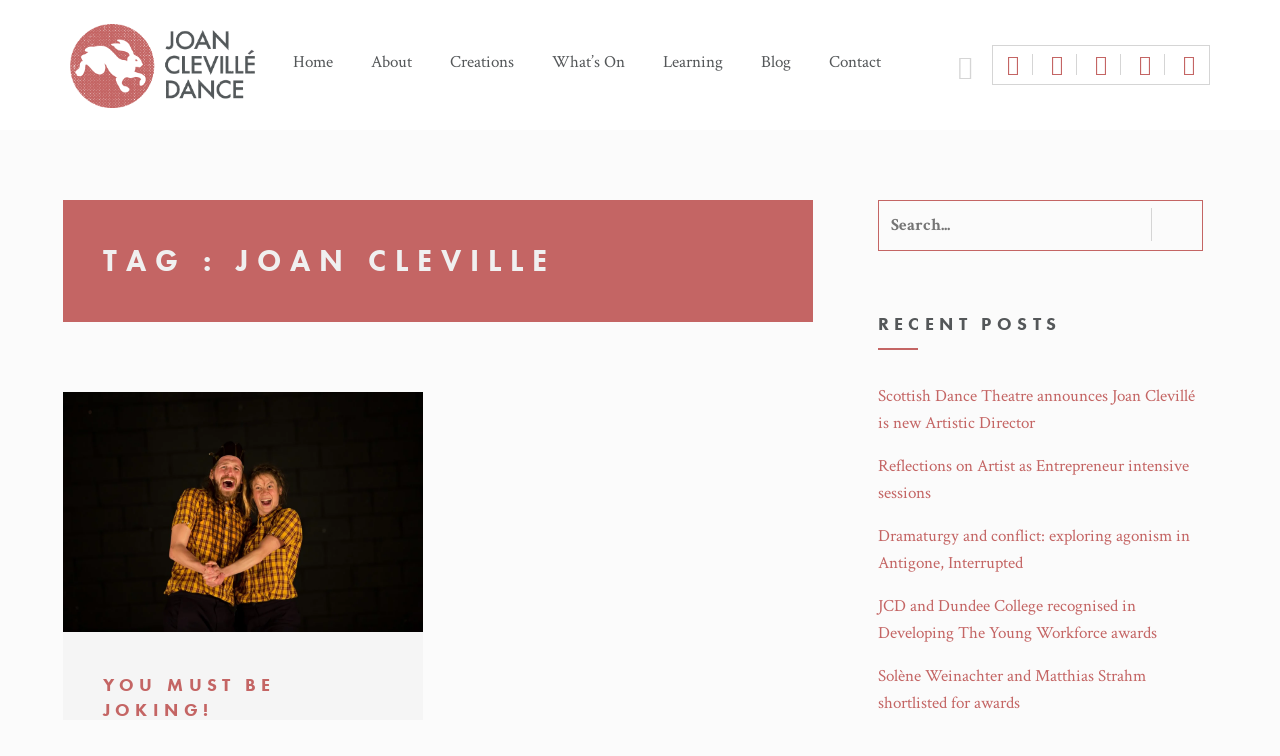

--- FILE ---
content_type: text/html; charset=UTF-8
request_url: https://joanclevilledance.com/tag/joan-cleville/
body_size: 23467
content:
<!DOCTYPE html>
<html lang="en-GB">
<head>
<meta charset="UTF-8">
<meta name="viewport" content="width=device-width, initial-scale=1">
    <link rel="shortcut icon" href="" >
<title>Joan Cleville Archives - Joan Clevillé Dance</title>
<link rel="profile" href="http://gmpg.org/xfn/11">
<link rel="pingback" href="https://joanclevilledance.com/xmlrpc.php">

<script src="//use.typekit.net/moe6him.js"></script>
<script>try{Typekit.load();}catch(e){}</script>

<meta name='robots' content='index, follow, max-image-preview:large, max-snippet:-1, max-video-preview:-1' />

	<!-- This site is optimized with the Yoast SEO plugin v21.3 - https://yoast.com/wordpress/plugins/seo/ -->
	<title>Joan Cleville Archives - Joan Clevillé Dance</title>
	<link rel="canonical" href="https://joanclevilledance.com/tag/joan-cleville/" />
	<meta property="og:locale" content="en_GB" />
	<meta property="og:type" content="article" />
	<meta property="og:title" content="Joan Cleville Archives - Joan Clevillé Dance" />
	<meta property="og:url" content="https://joanclevilledance.com/tag/joan-cleville/" />
	<meta property="og:site_name" content="Joan Clevillé Dance" />
	<meta name="twitter:card" content="summary_large_image" />
	<meta name="twitter:site" content="@jclevilledance" />
	<script type="application/ld+json" class="yoast-schema-graph">{"@context":"https://schema.org","@graph":[{"@type":"CollectionPage","@id":"https://joanclevilledance.com/tag/joan-cleville/","url":"https://joanclevilledance.com/tag/joan-cleville/","name":"Joan Cleville Archives - Joan Clevillé Dance","isPartOf":{"@id":"https://joanclevilledance.com/#website"},"primaryImageOfPage":{"@id":"https://joanclevilledance.com/tag/joan-cleville/#primaryimage"},"image":{"@id":"https://joanclevilledance.com/tag/joan-cleville/#primaryimage"},"thumbnailUrl":"https://joanclevilledance.com/wp-content/uploads/2015/07/gallery_planb-for-utopia_26.jpg","breadcrumb":{"@id":"https://joanclevilledance.com/tag/joan-cleville/#breadcrumb"},"inLanguage":"en-GB"},{"@type":"ImageObject","inLanguage":"en-GB","@id":"https://joanclevilledance.com/tag/joan-cleville/#primaryimage","url":"https://joanclevilledance.com/wp-content/uploads/2015/07/gallery_planb-for-utopia_26.jpg","contentUrl":"https://joanclevilledance.com/wp-content/uploads/2015/07/gallery_planb-for-utopia_26.jpg","width":1152,"height":768},{"@type":"BreadcrumbList","@id":"https://joanclevilledance.com/tag/joan-cleville/#breadcrumb","itemListElement":[{"@type":"ListItem","position":1,"name":"Home","item":"https://joanclevilledance.com/"},{"@type":"ListItem","position":2,"name":"Joan Cleville"}]},{"@type":"WebSite","@id":"https://joanclevilledance.com/#website","url":"https://joanclevilledance.com/","name":"Joan Clevillé Dance","description":"An independent dance company based in Dundee, Scotland","publisher":{"@id":"https://joanclevilledance.com/#organization"},"potentialAction":[{"@type":"SearchAction","target":{"@type":"EntryPoint","urlTemplate":"https://joanclevilledance.com/?s={search_term_string}"},"query-input":"required name=search_term_string"}],"inLanguage":"en-GB"},{"@type":"Organization","@id":"https://joanclevilledance.com/#organization","name":"Joan Clevillé Dance","url":"https://joanclevilledance.com/","logo":{"@type":"ImageObject","inLanguage":"en-GB","@id":"https://joanclevilledance.com/#/schema/logo/image/","url":"http://joanclevilledance.com/wp-content/uploads/2016/04/Joan-Cleville-Dance-Logo_FINAL-RGB_Red.png","contentUrl":"http://joanclevilledance.com/wp-content/uploads/2016/04/Joan-Cleville-Dance-Logo_FINAL-RGB_Red.png","width":547,"height":248,"caption":"Joan Clevillé Dance"},"image":{"@id":"https://joanclevilledance.com/#/schema/logo/image/"},"sameAs":["http://www.facebook.com/JoanClevilleDance","https://twitter.com/jclevilledance","http://www.instagram.com/joanclevilledance","http://www.youtube.com/joancleville"]}]}</script>
	<!-- / Yoast SEO plugin. -->


<link rel='dns-prefetch' href='//fonts.googleapis.com' />
<link rel="alternate" type="application/rss+xml" title="Joan Clevillé Dance &raquo; Feed" href="https://joanclevilledance.com/feed/" />
<link rel="alternate" type="application/rss+xml" title="Joan Clevillé Dance &raquo; Comments Feed" href="https://joanclevilledance.com/comments/feed/" />
<link rel="alternate" type="application/rss+xml" title="Joan Clevillé Dance &raquo; Joan Cleville Tag Feed" href="https://joanclevilledance.com/tag/joan-cleville/feed/" />
<script type="text/javascript">
window._wpemojiSettings = {"baseUrl":"https:\/\/s.w.org\/images\/core\/emoji\/14.0.0\/72x72\/","ext":".png","svgUrl":"https:\/\/s.w.org\/images\/core\/emoji\/14.0.0\/svg\/","svgExt":".svg","source":{"concatemoji":"https:\/\/joanclevilledance.com\/wp-includes\/js\/wp-emoji-release.min.js?ver=6996e4d0589a533450a7b1145a1b8ee3"}};
/*! This file is auto-generated */
!function(i,n){var o,s,e;function c(e){try{var t={supportTests:e,timestamp:(new Date).valueOf()};sessionStorage.setItem(o,JSON.stringify(t))}catch(e){}}function p(e,t,n){e.clearRect(0,0,e.canvas.width,e.canvas.height),e.fillText(t,0,0);var t=new Uint32Array(e.getImageData(0,0,e.canvas.width,e.canvas.height).data),r=(e.clearRect(0,0,e.canvas.width,e.canvas.height),e.fillText(n,0,0),new Uint32Array(e.getImageData(0,0,e.canvas.width,e.canvas.height).data));return t.every(function(e,t){return e===r[t]})}function u(e,t,n){switch(t){case"flag":return n(e,"\ud83c\udff3\ufe0f\u200d\u26a7\ufe0f","\ud83c\udff3\ufe0f\u200b\u26a7\ufe0f")?!1:!n(e,"\ud83c\uddfa\ud83c\uddf3","\ud83c\uddfa\u200b\ud83c\uddf3")&&!n(e,"\ud83c\udff4\udb40\udc67\udb40\udc62\udb40\udc65\udb40\udc6e\udb40\udc67\udb40\udc7f","\ud83c\udff4\u200b\udb40\udc67\u200b\udb40\udc62\u200b\udb40\udc65\u200b\udb40\udc6e\u200b\udb40\udc67\u200b\udb40\udc7f");case"emoji":return!n(e,"\ud83e\udef1\ud83c\udffb\u200d\ud83e\udef2\ud83c\udfff","\ud83e\udef1\ud83c\udffb\u200b\ud83e\udef2\ud83c\udfff")}return!1}function f(e,t,n){var r="undefined"!=typeof WorkerGlobalScope&&self instanceof WorkerGlobalScope?new OffscreenCanvas(300,150):i.createElement("canvas"),a=r.getContext("2d",{willReadFrequently:!0}),o=(a.textBaseline="top",a.font="600 32px Arial",{});return e.forEach(function(e){o[e]=t(a,e,n)}),o}function t(e){var t=i.createElement("script");t.src=e,t.defer=!0,i.head.appendChild(t)}"undefined"!=typeof Promise&&(o="wpEmojiSettingsSupports",s=["flag","emoji"],n.supports={everything:!0,everythingExceptFlag:!0},e=new Promise(function(e){i.addEventListener("DOMContentLoaded",e,{once:!0})}),new Promise(function(t){var n=function(){try{var e=JSON.parse(sessionStorage.getItem(o));if("object"==typeof e&&"number"==typeof e.timestamp&&(new Date).valueOf()<e.timestamp+604800&&"object"==typeof e.supportTests)return e.supportTests}catch(e){}return null}();if(!n){if("undefined"!=typeof Worker&&"undefined"!=typeof OffscreenCanvas&&"undefined"!=typeof URL&&URL.createObjectURL&&"undefined"!=typeof Blob)try{var e="postMessage("+f.toString()+"("+[JSON.stringify(s),u.toString(),p.toString()].join(",")+"));",r=new Blob([e],{type:"text/javascript"}),a=new Worker(URL.createObjectURL(r),{name:"wpTestEmojiSupports"});return void(a.onmessage=function(e){c(n=e.data),a.terminate(),t(n)})}catch(e){}c(n=f(s,u,p))}t(n)}).then(function(e){for(var t in e)n.supports[t]=e[t],n.supports.everything=n.supports.everything&&n.supports[t],"flag"!==t&&(n.supports.everythingExceptFlag=n.supports.everythingExceptFlag&&n.supports[t]);n.supports.everythingExceptFlag=n.supports.everythingExceptFlag&&!n.supports.flag,n.DOMReady=!1,n.readyCallback=function(){n.DOMReady=!0}}).then(function(){return e}).then(function(){var e;n.supports.everything||(n.readyCallback(),(e=n.source||{}).concatemoji?t(e.concatemoji):e.wpemoji&&e.twemoji&&(t(e.twemoji),t(e.wpemoji)))}))}((window,document),window._wpemojiSettings);
</script>
<style type="text/css">
img.wp-smiley,
img.emoji {
	display: inline !important;
	border: none !important;
	box-shadow: none !important;
	height: 1em !important;
	width: 1em !important;
	margin: 0 0.07em !important;
	vertical-align: -0.1em !important;
	background: none !important;
	padding: 0 !important;
}
</style>
	
<link rel='stylesheet' id='wp-block-library-css' href='https://joanclevilledance.com/wp-includes/css/dist/block-library/style.min.css?ver=6996e4d0589a533450a7b1145a1b8ee3' type='text/css' media='all' />
<style id='classic-theme-styles-inline-css' type='text/css'>
/*! This file is auto-generated */
.wp-block-button__link{color:#fff;background-color:#32373c;border-radius:9999px;box-shadow:none;text-decoration:none;padding:calc(.667em + 2px) calc(1.333em + 2px);font-size:1.125em}.wp-block-file__button{background:#32373c;color:#fff;text-decoration:none}
</style>
<style id='global-styles-inline-css' type='text/css'>
body{--wp--preset--color--black: #000000;--wp--preset--color--cyan-bluish-gray: #abb8c3;--wp--preset--color--white: #ffffff;--wp--preset--color--pale-pink: #f78da7;--wp--preset--color--vivid-red: #cf2e2e;--wp--preset--color--luminous-vivid-orange: #ff6900;--wp--preset--color--luminous-vivid-amber: #fcb900;--wp--preset--color--light-green-cyan: #7bdcb5;--wp--preset--color--vivid-green-cyan: #00d084;--wp--preset--color--pale-cyan-blue: #8ed1fc;--wp--preset--color--vivid-cyan-blue: #0693e3;--wp--preset--color--vivid-purple: #9b51e0;--wp--preset--gradient--vivid-cyan-blue-to-vivid-purple: linear-gradient(135deg,rgba(6,147,227,1) 0%,rgb(155,81,224) 100%);--wp--preset--gradient--light-green-cyan-to-vivid-green-cyan: linear-gradient(135deg,rgb(122,220,180) 0%,rgb(0,208,130) 100%);--wp--preset--gradient--luminous-vivid-amber-to-luminous-vivid-orange: linear-gradient(135deg,rgba(252,185,0,1) 0%,rgba(255,105,0,1) 100%);--wp--preset--gradient--luminous-vivid-orange-to-vivid-red: linear-gradient(135deg,rgba(255,105,0,1) 0%,rgb(207,46,46) 100%);--wp--preset--gradient--very-light-gray-to-cyan-bluish-gray: linear-gradient(135deg,rgb(238,238,238) 0%,rgb(169,184,195) 100%);--wp--preset--gradient--cool-to-warm-spectrum: linear-gradient(135deg,rgb(74,234,220) 0%,rgb(151,120,209) 20%,rgb(207,42,186) 40%,rgb(238,44,130) 60%,rgb(251,105,98) 80%,rgb(254,248,76) 100%);--wp--preset--gradient--blush-light-purple: linear-gradient(135deg,rgb(255,206,236) 0%,rgb(152,150,240) 100%);--wp--preset--gradient--blush-bordeaux: linear-gradient(135deg,rgb(254,205,165) 0%,rgb(254,45,45) 50%,rgb(107,0,62) 100%);--wp--preset--gradient--luminous-dusk: linear-gradient(135deg,rgb(255,203,112) 0%,rgb(199,81,192) 50%,rgb(65,88,208) 100%);--wp--preset--gradient--pale-ocean: linear-gradient(135deg,rgb(255,245,203) 0%,rgb(182,227,212) 50%,rgb(51,167,181) 100%);--wp--preset--gradient--electric-grass: linear-gradient(135deg,rgb(202,248,128) 0%,rgb(113,206,126) 100%);--wp--preset--gradient--midnight: linear-gradient(135deg,rgb(2,3,129) 0%,rgb(40,116,252) 100%);--wp--preset--font-size--small: 13px;--wp--preset--font-size--medium: 20px;--wp--preset--font-size--large: 36px;--wp--preset--font-size--x-large: 42px;--wp--preset--spacing--20: 0.44rem;--wp--preset--spacing--30: 0.67rem;--wp--preset--spacing--40: 1rem;--wp--preset--spacing--50: 1.5rem;--wp--preset--spacing--60: 2.25rem;--wp--preset--spacing--70: 3.38rem;--wp--preset--spacing--80: 5.06rem;--wp--preset--shadow--natural: 6px 6px 9px rgba(0, 0, 0, 0.2);--wp--preset--shadow--deep: 12px 12px 50px rgba(0, 0, 0, 0.4);--wp--preset--shadow--sharp: 6px 6px 0px rgba(0, 0, 0, 0.2);--wp--preset--shadow--outlined: 6px 6px 0px -3px rgba(255, 255, 255, 1), 6px 6px rgba(0, 0, 0, 1);--wp--preset--shadow--crisp: 6px 6px 0px rgba(0, 0, 0, 1);}:where(.is-layout-flex){gap: 0.5em;}:where(.is-layout-grid){gap: 0.5em;}body .is-layout-flow > .alignleft{float: left;margin-inline-start: 0;margin-inline-end: 2em;}body .is-layout-flow > .alignright{float: right;margin-inline-start: 2em;margin-inline-end: 0;}body .is-layout-flow > .aligncenter{margin-left: auto !important;margin-right: auto !important;}body .is-layout-constrained > .alignleft{float: left;margin-inline-start: 0;margin-inline-end: 2em;}body .is-layout-constrained > .alignright{float: right;margin-inline-start: 2em;margin-inline-end: 0;}body .is-layout-constrained > .aligncenter{margin-left: auto !important;margin-right: auto !important;}body .is-layout-constrained > :where(:not(.alignleft):not(.alignright):not(.alignfull)){max-width: var(--wp--style--global--content-size);margin-left: auto !important;margin-right: auto !important;}body .is-layout-constrained > .alignwide{max-width: var(--wp--style--global--wide-size);}body .is-layout-flex{display: flex;}body .is-layout-flex{flex-wrap: wrap;align-items: center;}body .is-layout-flex > *{margin: 0;}body .is-layout-grid{display: grid;}body .is-layout-grid > *{margin: 0;}:where(.wp-block-columns.is-layout-flex){gap: 2em;}:where(.wp-block-columns.is-layout-grid){gap: 2em;}:where(.wp-block-post-template.is-layout-flex){gap: 1.25em;}:where(.wp-block-post-template.is-layout-grid){gap: 1.25em;}.has-black-color{color: var(--wp--preset--color--black) !important;}.has-cyan-bluish-gray-color{color: var(--wp--preset--color--cyan-bluish-gray) !important;}.has-white-color{color: var(--wp--preset--color--white) !important;}.has-pale-pink-color{color: var(--wp--preset--color--pale-pink) !important;}.has-vivid-red-color{color: var(--wp--preset--color--vivid-red) !important;}.has-luminous-vivid-orange-color{color: var(--wp--preset--color--luminous-vivid-orange) !important;}.has-luminous-vivid-amber-color{color: var(--wp--preset--color--luminous-vivid-amber) !important;}.has-light-green-cyan-color{color: var(--wp--preset--color--light-green-cyan) !important;}.has-vivid-green-cyan-color{color: var(--wp--preset--color--vivid-green-cyan) !important;}.has-pale-cyan-blue-color{color: var(--wp--preset--color--pale-cyan-blue) !important;}.has-vivid-cyan-blue-color{color: var(--wp--preset--color--vivid-cyan-blue) !important;}.has-vivid-purple-color{color: var(--wp--preset--color--vivid-purple) !important;}.has-black-background-color{background-color: var(--wp--preset--color--black) !important;}.has-cyan-bluish-gray-background-color{background-color: var(--wp--preset--color--cyan-bluish-gray) !important;}.has-white-background-color{background-color: var(--wp--preset--color--white) !important;}.has-pale-pink-background-color{background-color: var(--wp--preset--color--pale-pink) !important;}.has-vivid-red-background-color{background-color: var(--wp--preset--color--vivid-red) !important;}.has-luminous-vivid-orange-background-color{background-color: var(--wp--preset--color--luminous-vivid-orange) !important;}.has-luminous-vivid-amber-background-color{background-color: var(--wp--preset--color--luminous-vivid-amber) !important;}.has-light-green-cyan-background-color{background-color: var(--wp--preset--color--light-green-cyan) !important;}.has-vivid-green-cyan-background-color{background-color: var(--wp--preset--color--vivid-green-cyan) !important;}.has-pale-cyan-blue-background-color{background-color: var(--wp--preset--color--pale-cyan-blue) !important;}.has-vivid-cyan-blue-background-color{background-color: var(--wp--preset--color--vivid-cyan-blue) !important;}.has-vivid-purple-background-color{background-color: var(--wp--preset--color--vivid-purple) !important;}.has-black-border-color{border-color: var(--wp--preset--color--black) !important;}.has-cyan-bluish-gray-border-color{border-color: var(--wp--preset--color--cyan-bluish-gray) !important;}.has-white-border-color{border-color: var(--wp--preset--color--white) !important;}.has-pale-pink-border-color{border-color: var(--wp--preset--color--pale-pink) !important;}.has-vivid-red-border-color{border-color: var(--wp--preset--color--vivid-red) !important;}.has-luminous-vivid-orange-border-color{border-color: var(--wp--preset--color--luminous-vivid-orange) !important;}.has-luminous-vivid-amber-border-color{border-color: var(--wp--preset--color--luminous-vivid-amber) !important;}.has-light-green-cyan-border-color{border-color: var(--wp--preset--color--light-green-cyan) !important;}.has-vivid-green-cyan-border-color{border-color: var(--wp--preset--color--vivid-green-cyan) !important;}.has-pale-cyan-blue-border-color{border-color: var(--wp--preset--color--pale-cyan-blue) !important;}.has-vivid-cyan-blue-border-color{border-color: var(--wp--preset--color--vivid-cyan-blue) !important;}.has-vivid-purple-border-color{border-color: var(--wp--preset--color--vivid-purple) !important;}.has-vivid-cyan-blue-to-vivid-purple-gradient-background{background: var(--wp--preset--gradient--vivid-cyan-blue-to-vivid-purple) !important;}.has-light-green-cyan-to-vivid-green-cyan-gradient-background{background: var(--wp--preset--gradient--light-green-cyan-to-vivid-green-cyan) !important;}.has-luminous-vivid-amber-to-luminous-vivid-orange-gradient-background{background: var(--wp--preset--gradient--luminous-vivid-amber-to-luminous-vivid-orange) !important;}.has-luminous-vivid-orange-to-vivid-red-gradient-background{background: var(--wp--preset--gradient--luminous-vivid-orange-to-vivid-red) !important;}.has-very-light-gray-to-cyan-bluish-gray-gradient-background{background: var(--wp--preset--gradient--very-light-gray-to-cyan-bluish-gray) !important;}.has-cool-to-warm-spectrum-gradient-background{background: var(--wp--preset--gradient--cool-to-warm-spectrum) !important;}.has-blush-light-purple-gradient-background{background: var(--wp--preset--gradient--blush-light-purple) !important;}.has-blush-bordeaux-gradient-background{background: var(--wp--preset--gradient--blush-bordeaux) !important;}.has-luminous-dusk-gradient-background{background: var(--wp--preset--gradient--luminous-dusk) !important;}.has-pale-ocean-gradient-background{background: var(--wp--preset--gradient--pale-ocean) !important;}.has-electric-grass-gradient-background{background: var(--wp--preset--gradient--electric-grass) !important;}.has-midnight-gradient-background{background: var(--wp--preset--gradient--midnight) !important;}.has-small-font-size{font-size: var(--wp--preset--font-size--small) !important;}.has-medium-font-size{font-size: var(--wp--preset--font-size--medium) !important;}.has-large-font-size{font-size: var(--wp--preset--font-size--large) !important;}.has-x-large-font-size{font-size: var(--wp--preset--font-size--x-large) !important;}
.wp-block-navigation a:where(:not(.wp-element-button)){color: inherit;}
:where(.wp-block-post-template.is-layout-flex){gap: 1.25em;}:where(.wp-block-post-template.is-layout-grid){gap: 1.25em;}
:where(.wp-block-columns.is-layout-flex){gap: 2em;}:where(.wp-block-columns.is-layout-grid){gap: 2em;}
.wp-block-pullquote{font-size: 1.5em;line-height: 1.6;}
</style>
<link rel='stylesheet' id='contact-form-7-css' href='https://joanclevilledance.com/wp-content/plugins/contact-form-7/includes/css/styles.css?ver=5.8.1' type='text/css' media='all' />
<link rel='stylesheet' id='wpdm-font-awesome-css' href='https://joanclevilledance.com/wp-content/plugins/download-manager/assets/fontawesome/css/all.min.css?ver=6996e4d0589a533450a7b1145a1b8ee3' type='text/css' media='all' />
<link rel='stylesheet' id='wpdm-frontend-css-css' href='https://joanclevilledance.com/wp-content/plugins/download-manager/assets/bootstrap/css/bootstrap.min.css?ver=6996e4d0589a533450a7b1145a1b8ee3' type='text/css' media='all' />
<link rel='stylesheet' id='wpdm-front-css' href='https://joanclevilledance.com/wp-content/plugins/download-manager/assets/css/front.css?ver=6996e4d0589a533450a7b1145a1b8ee3' type='text/css' media='all' />
<link rel='stylesheet' id='rotatingtweets-css' href='https://joanclevilledance.com/wp-content/plugins/rotatingtweets/css/style.css?ver=6996e4d0589a533450a7b1145a1b8ee3' type='text/css' media='all' />
<link rel='stylesheet' id='wc-gallery-style-css' href='https://joanclevilledance.com/wp-content/plugins/wc-gallery/includes/css/style.css?ver=1.67' type='text/css' media='all' />
<link rel='stylesheet' id='wc-gallery-popup-style-css' href='https://joanclevilledance.com/wp-content/plugins/wc-gallery/includes/css/magnific-popup.css?ver=1.1.0' type='text/css' media='all' />
<link rel='stylesheet' id='wc-gallery-flexslider-style-css' href='https://joanclevilledance.com/wp-content/plugins/wc-gallery/includes/vendors/flexslider/flexslider.css?ver=2.6.1' type='text/css' media='all' />
<link rel='stylesheet' id='wc-gallery-owlcarousel-style-css' href='https://joanclevilledance.com/wp-content/plugins/wc-gallery/includes/vendors/owlcarousel/assets/owl.carousel.css?ver=2.1.4' type='text/css' media='all' />
<link rel='stylesheet' id='wc-gallery-owlcarousel-theme-style-css' href='https://joanclevilledance.com/wp-content/plugins/wc-gallery/includes/vendors/owlcarousel/assets/owl.theme.default.css?ver=2.1.4' type='text/css' media='all' />
<link rel='stylesheet' id='childstyle-css' href='https://joanclevilledance.com/wp-content/themes/choco-Child/style.css?ver=6996e4d0589a533450a7b1145a1b8ee3' type='text/css' media='all' />
<link rel='stylesheet' id='choco-bootstrap-css' href='https://joanclevilledance.com/wp-content/themes/choco/css/choco.css?ver=6996e4d0589a533450a7b1145a1b8ee3' type='text/css' media='all' />
<link rel='stylesheet' id='choco-ionicons-css' href='https://joanclevilledance.com/wp-content/themes/choco/css/ionicons.min.css?ver=6996e4d0589a533450a7b1145a1b8ee3' type='text/css' media='all' />
<link rel='stylesheet' id='choco-font-awesome-css' href='https://joanclevilledance.com/wp-content/themes/choco/css/font-awesome.min.css?ver=6996e4d0589a533450a7b1145a1b8ee3' type='text/css' media='all' />
<link rel='stylesheet' id='choco-animate-css' href='https://joanclevilledance.com/wp-content/themes/choco/css/animate.css?ver=6996e4d0589a533450a7b1145a1b8ee3' type='text/css' media='all' />
<link rel='stylesheet' id='choco-bxslider-css' href='https://joanclevilledance.com/wp-content/themes/choco/css/bxslider.css?ver=6996e4d0589a533450a7b1145a1b8ee3' type='text/css' media='all' />
<link rel='stylesheet' id='choco-owl-carousel-css' href='https://joanclevilledance.com/wp-content/themes/choco/css/owl.carousel.css?ver=6996e4d0589a533450a7b1145a1b8ee3' type='text/css' media='all' />
<link rel='stylesheet' id='choco-rotator-css' href='https://joanclevilledance.com/wp-content/themes/choco/css/simpletextrotator.css?ver=6996e4d0589a533450a7b1145a1b8ee3' type='text/css' media='all' />
<link rel='stylesheet' id='choco-lightbox-css' href='https://joanclevilledance.com/wp-content/themes/choco/css/lightbox.css?ver=6996e4d0589a533450a7b1145a1b8ee3' type='text/css' media='all' />
<link rel='stylesheet' id='choco-preloader-css' href='https://joanclevilledance.com/wp-content/themes/choco/css/preloader.css?ver=6996e4d0589a533450a7b1145a1b8ee3' type='text/css' media='all' />
<link rel='stylesheet' id='choco-style-css' href='https://joanclevilledance.com/wp-content/themes/choco-Child/style.css?ver=6996e4d0589a533450a7b1145a1b8ee3' type='text/css' media='all' />
<link rel='stylesheet' id='choco-responsive-css' href='https://joanclevilledance.com/wp-content/themes/choco/css/responsive.css?ver=6996e4d0589a533450a7b1145a1b8ee3' type='text/css' media='all' />
<link rel='stylesheet' id='choco-fonts-css' href='https://joanclevilledance.comfonts.googleapis.com/css?family=Lato%3A400%2C700%7CCrimson+Text%3A400%2C600%2C400italic&#038;ver=6996e4d0589a533450a7b1145a1b8ee3' type='text/css' media='all' />
<link rel='stylesheet' id='popup-maker-site-css' href='//joanclevilledance.com/wp-content/uploads/pum/pum-site-styles.css?generated=1696929544&#038;ver=1.18.2' type='text/css' media='all' />
<link rel='stylesheet' id='redux-google-fonts-choco_options-css' href='https://fonts.googleapis.com/css?family=Lato%3A100%2C300%2C400%2C700%2C900%2C100italic%2C300italic%2C400italic%2C700italic%2C900italic%7CCrimson+Text%3A400%2C600%2C700%2C400italic%2C600italic%2C700italic%7CLobster%3A400&#038;subset=latin&#038;ver=1537796439' type='text/css' media='all' />
<script type='text/javascript' src='https://joanclevilledance.com/wp-includes/js/jquery/jquery.min.js?ver=3.7.0' id='jquery-core-js'></script>
<script type='text/javascript' src='https://joanclevilledance.com/wp-includes/js/jquery/jquery-migrate.min.js?ver=3.4.1' id='jquery-migrate-js'></script>
<script type='text/javascript' src='https://joanclevilledance.com/wp-content/plugins/rotatingtweets/js/jquery.cycle.all.min.js?ver=6996e4d0589a533450a7b1145a1b8ee3' id='jquery-cycle-js'></script>
<script type='text/javascript' src='https://joanclevilledance.com/wp-content/plugins/rotatingtweets/js/rotating_tweet.js?ver=1.9.10' id='rotating_tweet-js'></script>
<script type='text/javascript' src='https://joanclevilledance.com/wp-content/plugins/download-manager/assets/bootstrap/js/popper.min.js?ver=6996e4d0589a533450a7b1145a1b8ee3' id='wpdm-poper-js'></script>
<script type='text/javascript' src='https://joanclevilledance.com/wp-content/plugins/download-manager/assets/bootstrap/js/bootstrap.min.js?ver=6996e4d0589a533450a7b1145a1b8ee3' id='wpdm-frontend-js-js'></script>
<script type='text/javascript' id='wpdm-frontjs-js-extra'>
/* <![CDATA[ */
var wpdm_url = {"home":"https:\/\/joanclevilledance.com\/","site":"https:\/\/joanclevilledance.com\/","ajax":"https:\/\/joanclevilledance.com\/wp-admin\/admin-ajax.php"};
var wpdm_js = {"spinner":"<i class=\"fas fa-sun fa-spin\"><\/i>","client_id":"1e1697780775dd288c15f18e56db4844"};
/* ]]> */
</script>
<script type='text/javascript' src='https://joanclevilledance.com/wp-content/plugins/download-manager/assets/js/front.js?ver=3.2.80' id='wpdm-frontjs-js'></script>
<script type='text/javascript' src='https://joanclevilledance.com/wp-content/plugins/revslider/public/assets/js/rbtools.min.js?ver=6.6.10' async id='tp-tools-js'></script>
<script type='text/javascript' src='https://joanclevilledance.com/wp-content/plugins/revslider/public/assets/js/rs6.min.js?ver=6.6.10' async id='revmin-js'></script>
<link rel="https://api.w.org/" href="https://joanclevilledance.com/wp-json/" /><link rel="alternate" type="application/json" href="https://joanclevilledance.com/wp-json/wp/v2/tags/87" /><link rel="EditURI" type="application/rsd+xml" title="RSD" href="https://joanclevilledance.com/xmlrpc.php?rsd" />

<style type="text/css"> 
			body{
				visibility: hidden;
			}
			.admin-bar .header-sticky{
				top:32px;	
			}
			
			@media (max-width: 782px) {
				.admin-bar .header-sticky {
					top: 46px;
				}
			}
					
			.header-sticky.bottom-header-auto{
				top:0;
			}
			.header-sticky.bottom-header{
				position:absolute;
				top:auto;
			}
			
			
			.safari .parallax{
				background-size:auto !important;	
			}
			
		</style><style type="text/css">
	
		/* Default color */

		body, .sl-slide-text p, #comments .floating-label-form-group input, #comments .floating-label-form-group textarea {
			color:#707070; 
		}
		
		
		/* heading color */
		
		h1, h2,h3,h4,h5,h6,.h1,.h2,.h3,.h4,.h5,.h6, .primary-typo, .btn-default, .btn-default:hover, .btn-default:focus, .btn-default:active, .btn-default.active, .open .dropdown-toggle.btn-default, .dropdown-menu > li > a, .nav-tabs > li > a, .nav-tabs > li.active > a, .nav-tabs > li.active > a:hover, .nav-tabs > li.active > a:focus, a.list-group-item .list-group-item-heading, .panel-default > .panel-heading, section i, .portfolio-filter a, .post-date-classic a, .post-date-classic a:hover, .progress-heading, #wp-calendar > thead > tr > th, #wp-calendar caption {
			color:#545759;
		}
		
		.btn-default, .btn-default:hover, .btn-default:focus, .btn-default:active, .btn-default.active, .open .dropdown-toggle.btn-default, .image-bordered {
			border-color:#545759;
		}
		
		.btn-default .badge, .fancy-line-inverse {
			background-color:#545759;
		}
		
		/* seperator & borders*/
		
		
		.img-thumbnail, .table > tbody > tr > td, .table > tbody + tbody, .table-bordered, .table-bordered > thead > tr > th, .table-bordered > tbody > tr > th, .table-bordered > tfoot > tr > th, .table-bordered > thead > tr > td, .table-bordered > tbody > tr > td, .nav-tabs > li > a:hover, .nav-tabs > li.active > a, .nav-tabs > li.active > a:hover, .nav-tabs > li.active > a:focus, .nav-tabs.nav-justified > .active > a, .nav-tabs.nav-justified > .active > a:hover, .nav-tabs.nav-justified > .active > a:focus, .nav-tabs-2 > li > a, .nav-tabs-justified > .active > a, .nav-tabs-justified > .active > a:hover, .nav-tabs-justified > .active > a:focus, .pagination > li > a, .pagination > li > span.pagination > li > a, .pagination > li > span, .table-bordered > tfoot > tr > td, .panel-footer, .panel > .panel-body + .table, .panel > .panel-body + .table-responsive, .panel-group .panel-heading + .panel-collapse .panel-body, .panel-group .panel-footer + .panel-collapse .panel-body, .panel-default, .panel-default > .panel-heading + .panel-collapse .panel-body, .panel-default > .panel-heading, .tab-content > .tab-pane, .mile-bordered, .subscribe-form .subscribe-submit, .clients-2 .client-logo, .service, .service-2, .member-link, .member-link li, .entry-description, .search-form .search-submit, .pricing-table, .contact-place-bordered, .panel .panel-icon, .separator .sep_holder .sep_line, .widget_wysija_cont input.wysija-submit{
			border-color:#d5d5d5;
		}
		
		/* Accent 1 */
		
		a, a:hover, a:focus, .text-primary, .btn-primary, .btn-primary:hover, .btn-primary:focus, .btn-primary:active, .btn-primary.active, .open .dropdown-toggle.btn-primary, .btn-primary .badge, .btn-link:hover, .btn-link:focus, .pagination > li > a, .pagination > li > span, .pagination > li > a:hover, .pagination > li > span:hover, .pagination > li > a:focus, .pagination > li > span:focus, .label-primary, a.list-group-item.active > .badge, .nav-pills > .active > a > .badge, .panel-primary > .panel-heading, .back-to-top a, .text_slide h1, .section-video-controls button, .video-background-controls button, .sl-slide-text h1, .owl-theme .owl-controls .owl-buttons div, .owl-theme .owl-controls .owl-page span.owl-numbers, .logo-text, .nav-menu-content li >a:hover, .nav-menu-content li >a.active, .nav-menu-content li.current-menu-item > a, .nav-menu-content li ul li.current-menu-item > a, ul.nav-menu-content ul a:hover, .nav-menu-content ul ul a:hover, .tab-nav-menu a:hover, .tab-nav-menu a:active, .tab-nav-menu a:focus, .toggle-nav-menu, .toggle-nav-menu:hover, .toggle-nav-menu:active, .toggle-nav-menu:focus, .white .nav-menu-content li >a:hover, .white .nav-menu-content li >a.active, .menu-slide .toggle-menu, section i:hover, .count, .big-number, .portfolio-filter a:hover, .portfolio-filter .active, .service-2 .service-type i, .member-link  i, .blog-modern-lite .post-date, .blog-modern-lite .post-date a, .page-numbers .active a, .page-navigation span.page-numbers, .post-date a.modern-link-hover, .post-more i, .pricing-recommanded .pricing-number, .pricing-recommanded  h5, .quote-symbol i, .required-alert li, .comingsoon span, #countdown h1, .error-404 h1, .panel-primary .panel-icon, .dropcap-letter, span.dropcap-bordered, .list-icon i, .owl-theme .owl-controls .owl-page span.owl-numbers, .modern-link-hover {
			color:#c46564;
		
		}
		
		 blockquote, .blockquote-reverse, blockquote.pull-right, .btn-primary, .btn-primary:hover, .btn-primary:focus, .btn-primary:active, .btn-primary.active, .open .dropdown-toggle.btn-primary, .btn-primary .badge, .nav .open > a, .nav .open > a:hover, .nav .open > a:focus, .pagination > .active > a, .pagination > .active > span, .pagination > .active > a:hover, .pagination > .active > span:hover, .pagination > .active > a:focus, .pagination > .active > span:focus, a.thumbnail:hover, a.thumbnail:focus, a.thumbnail.active, .progress, a.list-group-item.active, a.list-group-item.active:hover, a.list-group-item.active:focus, .panel-primary, .panel-primary > .panel-heading, .back-to-top a, .nav-menu-content li >a.active, .white .nav-menu-content li >a.active, .portfolio-filter .active, .subscribe-form, .post-share a, .post-navigation a, .comment-author-vcard, .page-numbers .active a, .page-navigation a,.page-navigation span.page-numbers, p.modern-date-hover, .blog-modern-lite .post-date, .post-format-indent, .search-form, .tagcloud a, .pricing-recommanded, .comingsoon .subscribe-form, .comingsoon .subscribe-form .subscribe-submit, span.dropcap-bordered, .onepage-pagination li a.active:before, .modern-date-hover  {
		
			border-color:#c46564;
		}
		
		.bg-primary, .dropdown-menu > li > a:hover, .dropdown-menu > li > a:focus, .dropdown-menu > .active > a, .dropdown-menu > .active > a:hover, .dropdown-menu > .active > a:focus, .nav-pills > li.active > a, .nav-pills > li.active > a:hover, .nav-pills > li.active > a:focus, .pagination > .active > a, .pagination > .active > span, .pagination > .active > a:hover, .pagination > .active > span:hover, .pagination > .active > a:focus, .pagination > .active > span:focus, .progress-bar, a.list-group-item.active, a.list-group-item.active:hover, a.list-group-item.active:focus, .owl-theme .owl-controls .owl-buttons div, .owl-theme .owl-controls .owl-page span, .bx-wrapper .bx-pager.bx-default-pager a, .column-bg-color, .seperator-2 span, .fancy-line, .seperator-2 span, .blog-content-container, .author-bio, .blog-modern .blog-content-container, .post-thumbnail-overlay, .archive-page-header, .search-page-header, .fancy-line-small, .testimonials-bg-color, .footer-bar .fancy-line-small, .dropcap-box, .dropcap-circle , .bx-wrapper .bx-pager.bx-default-pager a, .owl-theme .owl-controls .owl-buttons div, .owl-theme .owl-controls .owl-page span, .white .owl-theme .owl-controls .owl-page span, .owl-theme .owl-dots .owl-dot span  {
		
			background-color:#c46564;
		}
		
		
		.panel-primary > .panel-heading + .panel-collapse .panel-body {
		  border-top-color:#c46564;
		}
		.panel-primary > .panel-footer + .panel-collapse .panel-body {
		  border-bottom-color:#c46564;
		}
		
		/* white */
		
		.agni_slide-text h1, .agni_slide-text p, .image_slide-text h1, .image_slide-text p, .section-video-controls button, .section-video-controls button i, .video-background-controls button, .video-background-controls button i, .video_slide h2, .video_slide p, .corporate-slide-text h1, .white .nav-menu-content li >a, .white, .white h1, .white h2, .white h3, .white h4, .white h5, .white h6, .white p, .white li, .white .count, .portfolio-thumbnail-content i, .portfolio-thumbnail-content i:hover, .portfolio-thumbnail-content-2 .thumbnail-caption-2-content, .portfolio-thumbnail-content-2 .thumbnail-caption-2-content a, .member-link-white i, .member-link-white i:hover, .post-date, .post-date a, .white .entry-title a, .contact-places .white i, .floating-label-form-group input, .floating-label-form-group textarea, .white.comingsoon .subscribe-form input[type="email"], .dropcap-box, .dropcap-circle ,.modern-lite-link-hover {
			color:#f0f0f0;
		}
		
		.section-video-controls button, .video-background-controls button, .nav-menu-content .sub-menu li,
		.nav-menu-content .children li, .megamenu .sub-menu li a, .tab-nav-menu-content li, .header-search, .post-date,  .modern-lite-date-hover{
			border-color:#f0f0f0;
		}
		
		.white .owl-theme .owl-controls .owl-page span, .menu-slide .menu-slide-header-icon, .white .fancy-line, .progress-bg   {
			background-color:#f0f0f0;
		}
		
		/* Background color */
		
		.section-bg-color{
			background-color:#f3f3f3;
		}
		.footer-bg{
			background-color:#222222;
		}
		
		.thumbnail-caption{
			background-color: #ffffff;
		}
		
		.progress-bg, .image-boxed{
			background-color:#ffffff;
		}
		
		/* Footer bar */
		
		.footer-bar h1, .footer-bar h2, .footer-bar h3, .footer-bar h4, .footer-bar h5, .footer-bar h6{
			color:#d5d5d5;
		}
		
		.footer-bar li{
			border-color: #444444;
		}
		
		.footer-bar .search-form{
			border-color:#444444;
		}
		
		.footer-bar .search-form input{
			border-color: #444444;
		}
		
		.footer-bar .tagcloud a{
			border-color:#c46564;
		}
		
		.footer-bar #wp-calendar > thead > tr > th, .footer-bar #wp-calendar caption {
			color:#d5d5d5;
		}
		
		.footer-bar .table > tbody > tr > td {
			border: 1px solid #444444;
		}
		
		
		
		/* Navigation menu*/
		
		/* lite version */
		
		.nav-menu-content .sub-menu li, .nav-menu-content .children li, .megamenu .sub-menu li a, .tab-nav-menu-content li, .header-search, .toggle-nav-menu, .menu-border, .menu-slide  .menu-border{
			border-color:#f0f0f0;
		}
		
		.logo-text, .toggle-nav-menu, .toggle-nav-menu:hover, .toggle-nav-menu:active, .toggle-nav-menu:focus, .menu-slide .toggle-menu {
			color:#c46564;
		}
		
		
		.nav-menu-content ul a, .nav-menu-content ul ul a, .nav-menu >a, .nav-menu-content li >a, .tab-nav-menu a {
			color:#545759;
		}
		
		.nav-menu-content li >a:hover, .nav-menu-content li.current-menu-item > a, .nav-menu-content li ul li.current-menu-item > a, ul.nav-menu-content ul a:hover, .nav-menu-content ul ul a:hover, .tab-nav-menu a:hover, .white .nav-menu-content li >a.active, .white .nav-menu-content li >a:hover {
			color:#c46564;
		}
				
		.nav-menu-content li >a.active, .white .nav-menu-content li >a.active {
			color:#c46564;
			border-color:#c46564;
		}
		
		/* Dark version */
		
		.white.header-menu-bg, .white .nav-menu-content .sub-menu, .white .nav-menu-content .children, .white .header-search, .white .header-search input[type="text"] {
			background-color: #333333;
		}
		
		.white .nav-menu-content .sub-menu li, .white .nav-menu-content .children li, .white .megamenu .sub-menu li a,.white .header-social .social-icons, .white .header-social .social-icons li, .white .menu-border {
			border-color:#444444;
		}
		
		.header-social .social-icons,  .social-icons li{
			border-color:#d5d5d5;
		}
		
		
		.white .nav-menu-content li >a {
			color: #f0f0f0;
		}
		
		
		div.transparent.header-menu-bg{
			background-color:transparent;
		}
		
		/* Accent color 1 */

		.post-thumbnail-overlay.modern-overlay-hover{
			background-color:rgba(143, 128, 114,0);
		}
		
		.portfolio-single-bg, .blog-content .entry-content, .entry-footer, .archives-content{
			background-color:rgba(213,213,213,0.17);
			
		}
		
		</style><style type="text/css">                    #header{
margin: 0 auto;
}
@media (max-width: 1199px) {

}
@media (max-width: 991px) {

}
@media (max-width: 767px) {

}
@media (max-width: 320px) {

}
@media (max-width: 240px) {

}

.signal {
    border: 3px solid #c46564;
    border-radius: 100px;
}                </style><script>(function($) {                    jQuery(document).ready(function(){
    $('.carousel-testimonials').each(function() {
			$(this).owlCarousel({
				autoPlay : 10000,
				slideSpeed : 1000,
				paginationSpeed : 800, // for ex. paginationSpeed : 400
				singleItem:true,
			});
		});

});                 })(jQuery);</script><style type="text/css">.recentcomments a{display:inline !important;padding:0 !important;margin:0 !important;}</style><meta name="generator" content="Powered by WPBakery Page Builder - drag and drop page builder for WordPress."/>
<meta name="generator" content="Powered by Slider Revolution 6.6.10 - responsive, Mobile-Friendly Slider Plugin for WordPress with comfortable drag and drop interface." />
<script>function setREVStartSize(e){
			//window.requestAnimationFrame(function() {
				window.RSIW = window.RSIW===undefined ? window.innerWidth : window.RSIW;
				window.RSIH = window.RSIH===undefined ? window.innerHeight : window.RSIH;
				try {
					var pw = document.getElementById(e.c).parentNode.offsetWidth,
						newh;
					pw = pw===0 || isNaN(pw) || (e.l=="fullwidth" || e.layout=="fullwidth") ? window.RSIW : pw;
					e.tabw = e.tabw===undefined ? 0 : parseInt(e.tabw);
					e.thumbw = e.thumbw===undefined ? 0 : parseInt(e.thumbw);
					e.tabh = e.tabh===undefined ? 0 : parseInt(e.tabh);
					e.thumbh = e.thumbh===undefined ? 0 : parseInt(e.thumbh);
					e.tabhide = e.tabhide===undefined ? 0 : parseInt(e.tabhide);
					e.thumbhide = e.thumbhide===undefined ? 0 : parseInt(e.thumbhide);
					e.mh = e.mh===undefined || e.mh=="" || e.mh==="auto" ? 0 : parseInt(e.mh,0);
					if(e.layout==="fullscreen" || e.l==="fullscreen")
						newh = Math.max(e.mh,window.RSIH);
					else{
						e.gw = Array.isArray(e.gw) ? e.gw : [e.gw];
						for (var i in e.rl) if (e.gw[i]===undefined || e.gw[i]===0) e.gw[i] = e.gw[i-1];
						e.gh = e.el===undefined || e.el==="" || (Array.isArray(e.el) && e.el.length==0)? e.gh : e.el;
						e.gh = Array.isArray(e.gh) ? e.gh : [e.gh];
						for (var i in e.rl) if (e.gh[i]===undefined || e.gh[i]===0) e.gh[i] = e.gh[i-1];
											
						var nl = new Array(e.rl.length),
							ix = 0,
							sl;
						e.tabw = e.tabhide>=pw ? 0 : e.tabw;
						e.thumbw = e.thumbhide>=pw ? 0 : e.thumbw;
						e.tabh = e.tabhide>=pw ? 0 : e.tabh;
						e.thumbh = e.thumbhide>=pw ? 0 : e.thumbh;
						for (var i in e.rl) nl[i] = e.rl[i]<window.RSIW ? 0 : e.rl[i];
						sl = nl[0];
						for (var i in nl) if (sl>nl[i] && nl[i]>0) { sl = nl[i]; ix=i;}
						var m = pw>(e.gw[ix]+e.tabw+e.thumbw) ? 1 : (pw-(e.tabw+e.thumbw)) / (e.gw[ix]);
						newh =  (e.gh[ix] * m) + (e.tabh + e.thumbh);
					}
					var el = document.getElementById(e.c);
					if (el!==null && el) el.style.height = newh+"px";
					el = document.getElementById(e.c+"_wrapper");
					if (el!==null && el) {
						el.style.height = newh+"px";
						el.style.display = "block";
					}
				} catch(e){
					console.log("Failure at Presize of Slider:" + e)
				}
			//});
		  };</script>
		<style type="text/css" id="wp-custom-css">
			.nav-menu-content {
	font-size: 17px;
}		</style>
		<style type="text/css" title="dynamic-css" class="options-output">body{font-size:17px;}h1, h2, h3, h4, h5, h6,.h1,.h2,.h3,.h4,.h5,.h6, .primary-typo  {font-family:Lato;letter-spacing:0.3em;font-weight:700;font-style:normal;}body, .default-typo{font-family:"Crimson Text";font-weight:400;font-style:normal;}.portfolio-thumbnail-content:hover, .member-text-content:hover, .slit-slider .nav-dots span.nav-dot-current,
.slit-slider .nav-dots span:hover, .nav-dots span.nav-dot-current:after{background:rgba(196,101,100,0.9);}.logo-text{font-family:Lobster;font-weight:400;font-style:normal;}.header-menu-bg, .nav-menu-content .sub-menu, .nav-menu-content .children, .header-search, .header-search input[type="text"],  .tab-nav-menu-content, .white.header-menu-bg, .white .nav-menu-content .sub-menu, .white .nav-menu-content .children, .white.header-menu-bg, .white .nav-menu-content .sub-menu, .white .nav-menu-content .children, .white .header-search, .white .header-search input[type="text"], .white .tab-nav-menu-content {background-color:#ffffff;}.nav-menu, .tab-nav-menu{font-family:"Crimson Text";font-weight:400;font-style:normal;font-size:17px;}.sub-menu li a{font-size:16px;}</style><noscript><style> .wpb_animate_when_almost_visible { opacity: 1; }</style></noscript><meta name="generator" content="WordPress Download Manager 3.2.80" />
                <style>
        /* WPDM Link Template Styles */        </style>
                <style>

            :root {
                --color-primary: #4a8eff;
                --color-primary-rgb: 74, 142, 255;
                --color-primary-hover: #4a8eff;
                --color-primary-active: #4a8eff;
                --color-secondary: #4a8eff;
                --color-secondary-rgb: 74, 142, 255;
                --color-secondary-hover: #4a8eff;
                --color-secondary-active: #4a8eff;
                --color-success: #18ce0f;
                --color-success-rgb: 24, 206, 15;
                --color-success-hover: #4a8eff;
                --color-success-active: #4a8eff;
                --color-info: #2CA8FF;
                --color-info-rgb: 44, 168, 255;
                --color-info-hover: #2CA8FF;
                --color-info-active: #2CA8FF;
                --color-warning: #f29e0f;
                --color-warning-rgb: 242, 158, 15;
                --color-warning-hover: orange;
                --color-warning-active: orange;
                --color-danger: #ff5062;
                --color-danger-rgb: 255, 80, 98;
                --color-danger-hover: #ff5062;
                --color-danger-active: #ff5062;
                --color-green: #30b570;
                --color-blue: #0073ff;
                --color-purple: #8557D3;
                --color-red: #ff5062;
                --color-muted: rgba(69, 89, 122, 0.6);
                --wpdm-font: "Rubik", -apple-system, BlinkMacSystemFont, "Segoe UI", Roboto, Helvetica, Arial, sans-serif, "Apple Color Emoji", "Segoe UI Emoji", "Segoe UI Symbol";
            }

            .wpdm-download-link.btn.btn-primary {
                border-radius: 4px;
            }


        </style>
        </head>

<body class="archive tag tag-joan-cleville tag-87 group-blog wpb-js-composer js-comp-ver-6.10.0 vc_responsive">
<div id="page" class="hfeed site">
		<div class="back-to-top"><a href="#back-to-top"><i class="icon ion-ios-arrow-thin-up"></i></a></div> 
	
	<header id="masthead" class="site-header" role="banner">
		
                <!-- Header -->
        <div class="header-menu-bg header-sticky  ">
            <div id="header-menu" class="container">
                <div class="header-icon">
				                		<a href="https://joanclevilledance.com" class="logo-icon logo-text"><img src="http://joanclevilledance.com/wp-content/uploads/2015/05/Joan-Cleville-Dance-Logo_FINAL-RGB_Red.png" alt="Joan Clevillé Dance"></a>                </div>
                                                      
                <a href="#" class="toggle-nav-menu toggle-menu"><i class="icon ion-navicon"></i></a> 			 
                
                                <div class="header-social">
                    <ul class="social-icons list-inline">
                    
                        <li><a target="_blank" href="https://www.facebook.com/JoanClevilleDance"> <i class="fa fa-facebook"></i></a></li>                        <li><a target="_blank" href="https://twitter.com/jclevilledance"> <i class="fa fa-twitter"></i></a></li>                                                                                                                                                                        <li><a target="_blank" href="https://www.instagram.com/joanclevilledance/"> <i class="fa fa-instagram"></i></a></li>                                                                                                                        <li><a target="_blank" href="https://www.youtube.com/channel/UCx8WahxaMLiYVlll1w1mhbQ"> <i class="fa fa-youtube"></i></a></li>                        <li><a target="_blank" href="https://vimeo.com/cleville"> <i class="fa fa-vimeo-square"></i></a></li>                        
                    </ul>
                </div>	
                                
                                	<a href="#" class="header-search-toggle toggle-menu"><i class="icon ion-ios-search-strong"></i></a>
                                
                <nav class="nav-menu page-scroll">                
					<ul id="navigation" class="nav-menu-content"><li id="menu-item-18" class="menu-item menu-item-type-post_type menu-item-object-page menu-item-home menu-item-18"><a href="https://joanclevilledance.com/">Home</a></li>
<li id="menu-item-162" class="menu-item menu-item-type-post_type menu-item-object-page menu-item-has-children menu-item-162"><a href="https://joanclevilledance.com/about/">About</a>
<ul class="sub-menu">
	<li id="menu-item-209" class="menu-item menu-item-type-custom menu-item-object-custom menu-item-209"><a href="https://joanclevilledance.com/?p=26#mission">Our Mission</a></li>
	<li id="menu-item-210" class="menu-item menu-item-type-custom menu-item-object-custom menu-item-210"><a href="https://joanclevilledance.com/?p=26#bio">Biography</a></li>
	<li id="menu-item-1726" class="menu-item menu-item-type-post_type menu-item-object-page menu-item-1726"><a href="https://joanclevilledance.com/about/access/">Access</a></li>
	<li id="menu-item-2173" class="menu-item menu-item-type-post_type menu-item-object-page menu-item-2173"><a href="https://joanclevilledance.com/green-policy/">Sustainability</a></li>
	<li id="menu-item-206" class="menu-item menu-item-type-custom menu-item-object-custom menu-item-has-children menu-item-206"><a href="https://joanclevilledance.com/?p=26#collaborators">Collaborators</a>
	<ul class="sub-menu">
		<li id="menu-item-1411" class="menu-item menu-item-type-post_type menu-item-object-page menu-item-1411"><a href="https://joanclevilledance.com/eve-ganneau-dancer/">Eve Ganneau</a></li>
		<li id="menu-item-236" class="menu-item menu-item-type-post_type menu-item-object-page menu-item-236"><a href="https://joanclevilledance.com/nicole-guarino/">Nicole Guarino</a></li>
		<li id="menu-item-189" class="menu-item menu-item-type-post_type menu-item-object-page menu-item-189"><a href="https://joanclevilledance.com/ella-hickson-dramaturgy-advisor/">Ella Hickson</a></li>
		<li id="menu-item-252" class="menu-item menu-item-type-post_type menu-item-object-page menu-item-252"><a href="https://joanclevilledance.com/emma-jones-lighting-design-production-manager/">Emma Jones</a></li>
		<li id="menu-item-195" class="menu-item menu-item-type-post_type menu-item-object-page menu-item-195"><a href="https://joanclevilledance.com/john-kendall-dancer/">John Kendall</a></li>
		<li id="menu-item-199" class="menu-item menu-item-type-post_type menu-item-object-page menu-item-199"><a href="https://joanclevilledance.com/matthias-strahm-costume-set-designer/">Matthias Strahm</a></li>
		<li id="menu-item-2095" class="menu-item menu-item-type-post_type menu-item-object-page menu-item-2095"><a href="https://joanclevilledance.com/emma-jane-mchenry-audio-describer/">Emma-Jane McHenry</a></li>
		<li id="menu-item-1759" class="menu-item menu-item-type-post_type menu-item-object-page menu-item-1759"><a href="https://joanclevilledance.com/luke-sutherland-composer/">Luke Sutherland</a></li>
		<li id="menu-item-2094" class="menu-item menu-item-type-post_type menu-item-object-page menu-item-2094"><a href="https://joanclevilledance.com/yvonne-strain-bsl-translator/">Yvonne Strain</a></li>
		<li id="menu-item-192" class="menu-item menu-item-type-post_type menu-item-object-page menu-item-192"><a href="https://joanclevilledance.com/solene-weinachter-dancer/">Solène Weinachter</a></li>
	</ul>
</li>
	<li id="menu-item-2022" class="menu-item menu-item-type-post_type menu-item-object-page menu-item-privacy-policy menu-item-2022"><a rel="privacy-policy" href="https://joanclevilledance.com/about/data-protection-policy/">Data Protection Policy</a></li>
</ul>
</li>
<li id="menu-item-34" class="menu-item menu-item-type-post_type menu-item-object-page menu-item-has-children menu-item-34"><a href="https://joanclevilledance.com/creations/">Creations</a>
<ul class="sub-menu">
	<li id="menu-item-2154" class="menu-item menu-item-type-custom menu-item-object-custom menu-item-2154"><a href="https://joanclevilledance.com/portfolio/antigone-interruped-2020/">Antigone, Interrupted</a></li>
	<li id="menu-item-1323" class="menu-item menu-item-type-custom menu-item-object-custom menu-item-1323"><a href="https://joanclevilledance.com/portfolio/the-north-2016/">The North</a></li>
	<li id="menu-item-1324" class="menu-item menu-item-type-custom menu-item-object-custom menu-item-1324"><a href="https://joanclevilledance.com/portfolio/kaltes-land/">Kaltes Land</a></li>
	<li id="menu-item-137" class="menu-item menu-item-type-custom menu-item-object-custom menu-item-137"><a href="https://joanclevilledance.com/portfolio/plan-b-for-utopia">Plan B for Utopia</a></li>
	<li id="menu-item-135" class="menu-item menu-item-type-custom menu-item-object-custom menu-item-135"><a href="https://joanclevilledance.com/portfolio/achilles-i-ii">Achilles I/II</a></li>
	<li id="menu-item-564" class="menu-item menu-item-type-custom menu-item-object-custom menu-item-564"><a href="https://joanclevilledance.com/portfolio/footsteps-marking-time">Footsteps Marking Time</a></li>
	<li id="menu-item-563" class="menu-item menu-item-type-custom menu-item-object-custom menu-item-563"><a href="https://joanclevilledance.com/portfolio/sin">SIN</a></li>
	<li id="menu-item-134" class="menu-item menu-item-type-custom menu-item-object-custom menu-item-134"><a href="https://joanclevilledance.com/portfolio/love-games">Love Games</a></li>
	<li id="menu-item-133" class="menu-item menu-item-type-custom menu-item-object-custom menu-item-133"><a href="https://joanclevilledance.com/portfolio/dreamt-for-light-years">Dreamt for Light Years</a></li>
</ul>
</li>
<li id="menu-item-30" class="menu-item menu-item-type-post_type menu-item-object-page menu-item-30"><a href="https://joanclevilledance.com/whats-on/">What&#8217;s On</a></li>
<li id="menu-item-37" class="menu-item menu-item-type-post_type menu-item-object-page menu-item-37"><a href="https://joanclevilledance.com/learning/">Learning</a></li>
<li id="menu-item-19" class="menu-item menu-item-type-post_type menu-item-object-page current_page_parent menu-item-19"><a href="https://joanclevilledance.com/blog/">Blog</a></li>
<li id="menu-item-40" class="menu-item menu-item-type-post_type menu-item-object-page menu-item-40"><a href="https://joanclevilledance.com/contact/">Contact</a></li>
</ul> 
                </nav>                        
            </div>   
            
                        <div class="header-search">
				<div class="container">
					<form method="get" action="#" id="search"><input name="s" type="text" size="40" placeholder="Type & Hit Enter" /></form>
				</div>
			</div>
                        
            <nav class="tab-nav-menu page-scroll">             
            	<ul id="tab-navigation" class="tab-nav-menu-content container"><li class="menu-item menu-item-type-post_type menu-item-object-page menu-item-home menu-item-18"><a href="https://joanclevilledance.com/">Home</a></li>
<li class="menu-item menu-item-type-post_type menu-item-object-page menu-item-has-children menu-item-162"><a href="https://joanclevilledance.com/about/">About</a>
<ul class="sub-menu">
	<li class="menu-item menu-item-type-custom menu-item-object-custom menu-item-209"><a href="https://joanclevilledance.com/?p=26#mission">Our Mission</a></li>
	<li class="menu-item menu-item-type-custom menu-item-object-custom menu-item-210"><a href="https://joanclevilledance.com/?p=26#bio">Biography</a></li>
	<li class="menu-item menu-item-type-post_type menu-item-object-page menu-item-1726"><a href="https://joanclevilledance.com/about/access/">Access</a></li>
	<li class="menu-item menu-item-type-post_type menu-item-object-page menu-item-2173"><a href="https://joanclevilledance.com/green-policy/">Sustainability</a></li>
	<li class="menu-item menu-item-type-custom menu-item-object-custom menu-item-has-children menu-item-206"><a href="https://joanclevilledance.com/?p=26#collaborators">Collaborators</a>
	<ul class="sub-menu">
		<li class="menu-item menu-item-type-post_type menu-item-object-page menu-item-1411"><a href="https://joanclevilledance.com/eve-ganneau-dancer/">Eve Ganneau</a></li>
		<li class="menu-item menu-item-type-post_type menu-item-object-page menu-item-236"><a href="https://joanclevilledance.com/nicole-guarino/">Nicole Guarino</a></li>
		<li class="menu-item menu-item-type-post_type menu-item-object-page menu-item-189"><a href="https://joanclevilledance.com/ella-hickson-dramaturgy-advisor/">Ella Hickson</a></li>
		<li class="menu-item menu-item-type-post_type menu-item-object-page menu-item-252"><a href="https://joanclevilledance.com/emma-jones-lighting-design-production-manager/">Emma Jones</a></li>
		<li class="menu-item menu-item-type-post_type menu-item-object-page menu-item-195"><a href="https://joanclevilledance.com/john-kendall-dancer/">John Kendall</a></li>
		<li class="menu-item menu-item-type-post_type menu-item-object-page menu-item-199"><a href="https://joanclevilledance.com/matthias-strahm-costume-set-designer/">Matthias Strahm</a></li>
		<li class="menu-item menu-item-type-post_type menu-item-object-page menu-item-2095"><a href="https://joanclevilledance.com/emma-jane-mchenry-audio-describer/">Emma-Jane McHenry</a></li>
		<li class="menu-item menu-item-type-post_type menu-item-object-page menu-item-1759"><a href="https://joanclevilledance.com/luke-sutherland-composer/">Luke Sutherland</a></li>
		<li class="menu-item menu-item-type-post_type menu-item-object-page menu-item-2094"><a href="https://joanclevilledance.com/yvonne-strain-bsl-translator/">Yvonne Strain</a></li>
		<li class="menu-item menu-item-type-post_type menu-item-object-page menu-item-192"><a href="https://joanclevilledance.com/solene-weinachter-dancer/">Solène Weinachter</a></li>
	</ul>
</li>
	<li class="menu-item menu-item-type-post_type menu-item-object-page menu-item-privacy-policy menu-item-2022"><a rel="privacy-policy" href="https://joanclevilledance.com/about/data-protection-policy/">Data Protection Policy</a></li>
</ul>
</li>
<li class="menu-item menu-item-type-post_type menu-item-object-page menu-item-has-children menu-item-34"><a href="https://joanclevilledance.com/creations/">Creations</a>
<ul class="sub-menu">
	<li class="menu-item menu-item-type-custom menu-item-object-custom menu-item-2154"><a href="https://joanclevilledance.com/portfolio/antigone-interruped-2020/">Antigone, Interrupted</a></li>
	<li class="menu-item menu-item-type-custom menu-item-object-custom menu-item-1323"><a href="https://joanclevilledance.com/portfolio/the-north-2016/">The North</a></li>
	<li class="menu-item menu-item-type-custom menu-item-object-custom menu-item-1324"><a href="https://joanclevilledance.com/portfolio/kaltes-land/">Kaltes Land</a></li>
	<li class="menu-item menu-item-type-custom menu-item-object-custom menu-item-137"><a href="https://joanclevilledance.com/portfolio/plan-b-for-utopia">Plan B for Utopia</a></li>
	<li class="menu-item menu-item-type-custom menu-item-object-custom menu-item-135"><a href="https://joanclevilledance.com/portfolio/achilles-i-ii">Achilles I/II</a></li>
	<li class="menu-item menu-item-type-custom menu-item-object-custom menu-item-564"><a href="https://joanclevilledance.com/portfolio/footsteps-marking-time">Footsteps Marking Time</a></li>
	<li class="menu-item menu-item-type-custom menu-item-object-custom menu-item-563"><a href="https://joanclevilledance.com/portfolio/sin">SIN</a></li>
	<li class="menu-item menu-item-type-custom menu-item-object-custom menu-item-134"><a href="https://joanclevilledance.com/portfolio/love-games">Love Games</a></li>
	<li class="menu-item menu-item-type-custom menu-item-object-custom menu-item-133"><a href="https://joanclevilledance.com/portfolio/dreamt-for-light-years">Dreamt for Light Years</a></li>
</ul>
</li>
<li class="menu-item menu-item-type-post_type menu-item-object-page menu-item-30"><a href="https://joanclevilledance.com/whats-on/">What&#8217;s On</a></li>
<li class="menu-item menu-item-type-post_type menu-item-object-page menu-item-37"><a href="https://joanclevilledance.com/learning/">Learning</a></li>
<li class="menu-item menu-item-type-post_type menu-item-object-page current_page_parent menu-item-19"><a href="https://joanclevilledance.com/blog/">Blog</a></li>
<li class="menu-item menu-item-type-post_type menu-item-object-page menu-item-40"><a href="https://joanclevilledance.com/contact/">Contact</a></li>
</ul> 
            </nav>
        </div>
        <div class="spacer"></div>        
        	</header><!-- #masthead -->

	<div id="content" class="site-content">
     
	<div  id="primary" class="blog-grid">			
        <main id="main" class="blog-container container site-main" role="main">
            <div class="row">
                <div class="col-md-8 ">
                	    <header class="archive-page-header white">
        <h2 class="page-title heading">
            Tag : Joan Cleville        </h2>
            </header><!-- .page-header -->
    
                        <div class="row blog-masonry ">
                        
                      	                                                                        				<div class="col-xs-12  col-sm-6 col-md-6 blog-content">
                                        <article id="post-1590" class="post-1590 post type-post status-publish format-standard has-post-thumbnail hentry category-plan-b-for-utopia category-news tag-joan-cleville tag-humour tag-funny tag-new-art-club tag-lea-anderson tag-seke-chimutengwende tag-dog-kennel-hill-project tag-liz-aggiss tag-ben-duke tag-lost-dog tag-plan-b-for-utopia">
            <header class="entry-header">
                <div class="post-thumbnail-area">
                    <img width="1152" height="768" src="https://joanclevilledance.com/wp-content/uploads/2015/07/gallery_planb-for-utopia_26.jpg.webp" class="attachment-post-thumbnail size-post-thumbnail wp-post-image" alt="" decoding="async" fetchpriority="high" srcset="https://joanclevilledance.com/wp-content/uploads/2015/07/gallery_planb-for-utopia_26.jpg.webp 1152w, https://joanclevilledance.com/wp-content/uploads/2015/07/gallery_planb-for-utopia_26-300x200.jpg.webp 300w, https://joanclevilledance.com/wp-content/uploads/2015/07/gallery_planb-for-utopia_26-1024x683.jpg.webp 1024w, https://joanclevilledance.com/wp-content/uploads/2015/07/gallery_planb-for-utopia_26-250x167.jpg.webp 250w, https://joanclevilledance.com/wp-content/uploads/2015/07/gallery_planb-for-utopia_26-550x367.jpg.webp 550w, https://joanclevilledance.com/wp-content/uploads/2015/07/gallery_planb-for-utopia_26-800x533.jpg.webp 800w, https://joanclevilledance.com/wp-content/uploads/2015/07/gallery_planb-for-utopia_26-270x180.jpg.webp 270w, https://joanclevilledance.com/wp-content/uploads/2015/07/gallery_planb-for-utopia_26-450x300.jpg.webp 450w, https://joanclevilledance.com/wp-content/uploads/2015/07/gallery_planb-for-utopia_26-750x500.jpg.webp 750w" sizes="(max-width: 1152px) 100vw, 1152px" /> 
                </div>
            </header><!-- .entry-header -->
            
            <div class="entry-content">
                <div class="entry-title blog-info">
                                            <h5 class="heading"><a href="https://joanclevilledance.com/you-must-be-joking/" rel="bookmark">You must be joking!</a></h5>                                    </div>
                
                                
                     Joan on dance and humour As a dancer and choreographer I am very often asked to talk about my work, not only in professional contexts but also in everyday &nbsp;<a class="read-more clear" href="https://joanclevilledance.com/you-must-be-joking/">. . .</a>                
                               
            </div><!-- .entry-content -->
            <footer class="entry-footer">        	
                                    <div class="entry-description">
                        <h6 class="post-date-classic"><a href="https://joanclevilledance.com/you-must-be-joking/" rel="bookmark"><time class="entry-date published" datetime="2016-11-07T10:12:02+00:00">7 Nov 2016</time><time class="updated" datetime="2019-09-24T08:01:50+00:00">24 Sep 2019</time></a></h6>                        <div class="post-more more-link">
                            <a href="https://joanclevilledance.com/you-must-be-joking/"><i class="icon ion-ios-more large-icon"></i></a>
                        </div>
                    </div>
                                            </footer><!-- .entry-footer -->
        </article><!-- #post-## -->

                                
                        		</div>
                              
                
                                                
                        
                    </div>
                    
                    <div class="text-center">
                                            </div>
                </div>
                				
                <div class="col-md-4">
                    
<div id="secondary" class="widget-area" role="complementary">
	<div class="sidebar">
	<aside id="search-2" class="widget widget_search"><form role="search" method="get" id="searchform" class="search-form" action="https://joanclevilledance.com/" >
	<label> <span class="screen-reader-text">Search for:</span>
	<input type="search"  title="Search for:" value="" placeholder="Search..." name="s" id="s" class="search-field" /></label>
	<input type="submit" id="searchsubmit" class="search-submit" value="" />
	
	</form></aside>
		<aside id="recent-posts-2" class="widget widget_recent_entries">
		<div class="widget-title"><h5 class="heading">Recent Posts</h5><div class="fancy-line-small"></div></div>
		<ul>
											<li>
					<a href="https://joanclevilledance.com/scottish-dance-theatre-announces-joan-cleville-is-new-artistic-director/">Scottish Dance Theatre announces Joan Clevillé is new Artistic Director</a>
									</li>
											<li>
					<a href="https://joanclevilledance.com/reflections-on-artist-as-entrepreneur-intensive-sessions/">Reflections on Artist as Entrepreneur intensive sessions</a>
									</li>
											<li>
					<a href="https://joanclevilledance.com/dramaturgy-and-conflict-exploring-agonism-in-antigone-interrupted/">Dramaturgy and conflict: exploring agonism in Antigone, Interrupted</a>
									</li>
											<li>
					<a href="https://joanclevilledance.com/jcd-and-dundee-college-recognised-in-developing-the-young-workforce-awards/">JCD and Dundee College recognised in Developing The Young Workforce awards</a>
									</li>
											<li>
					<a href="https://joanclevilledance.com/solene-weinachter-and-matthias-strahm-shortlisted-for-awards/">Solène Weinachter and Matthias Strahm shortlisted for awards</a>
									</li>
					</ul>

		</aside><aside id="recent-comments-2" class="widget widget_recent_comments"><div class="widget-title"><h5 class="heading">Recent Comments</h5><div class="fancy-line-small"></div></div><ul id="recentcomments"><li class="recentcomments"><span class="comment-author-link"><a href="http://simonemousset.com.www421.your-server.de/2016/01/13/german-summer-internationale-tanzmesse-dusseldorf-and-tanzwerkstatt-europa-munich/" class="url" rel="ugc external nofollow">German Summer: Internationale Tanzmesse Düsseldorf and Tanzwerkstatt Europa Munich – Simone Mousset</a></span> on <a href="https://joanclevilledance.com/portfolio/plan-b-for-utopia/#comment-53">Plan B for Utopia (2015)</a></li><li class="recentcomments"><span class="comment-author-link"><a href="https://joanclevilledance.com/article-19/" class="url" rel="ugc">Joan Clevillé Dance - Article 19</a></span> on <a href="https://joanclevilledance.com/portfolio/plan-b-for-utopia/#comment-6">Plan B for Utopia (2015)</a></li><li class="recentcomments"><span class="comment-author-link"><a href="http://www.tvbomb.co.uk/2015/09/plan-b-for-utopia/" class="url" rel="ugc external nofollow">Review: Plan B for Utopia: Edinburgh Festival Theatre Studio: Edinburgh: 4 BOMBS | TVBomb | Film, Music, Theatre, Comedy | Scotland</a></span> on <a href="https://joanclevilledance.com/about/#comment-4">About</a></li><li class="recentcomments"><span class="comment-author-link"><a href="http://www.tvbomb.co.uk/2015/09/plan-b-for-utopia/" class="url" rel="ugc external nofollow">Review: Plan B for Utopia: Edinburgh Festival Theatre Studio: Edinburgh: 4 BOMBS | TVBomb | Film, Music, Theatre, Comedy | Scotland</a></span> on <a href="https://joanclevilledance.com/portfolio/plan-b-for-utopia/#comment-3">Plan B for Utopia (2015)</a></li></ul></aside><aside id="archives-2" class="widget widget_archive"><div class="widget-title"><h5 class="heading">Archives</h5><div class="fancy-line-small"></div></div>
			<ul>
					<li><a href='https://joanclevilledance.com/2019/03/'>March 2019</a></li>
	<li><a href='https://joanclevilledance.com/2018/10/'>October 2018</a></li>
	<li><a href='https://joanclevilledance.com/2018/08/'>August 2018</a></li>
	<li><a href='https://joanclevilledance.com/2018/06/'>June 2018</a></li>
	<li><a href='https://joanclevilledance.com/2017/07/'>July 2017</a></li>
	<li><a href='https://joanclevilledance.com/2017/05/'>May 2017</a></li>
	<li><a href='https://joanclevilledance.com/2017/01/'>January 2017</a></li>
	<li><a href='https://joanclevilledance.com/2016/12/'>December 2016</a></li>
	<li><a href='https://joanclevilledance.com/2016/11/'>November 2016</a></li>
	<li><a href='https://joanclevilledance.com/2016/10/'>October 2016</a></li>
	<li><a href='https://joanclevilledance.com/2016/08/'>August 2016</a></li>
	<li><a href='https://joanclevilledance.com/2016/05/'>May 2016</a></li>
	<li><a href='https://joanclevilledance.com/2016/04/'>April 2016</a></li>
	<li><a href='https://joanclevilledance.com/2016/03/'>March 2016</a></li>
	<li><a href='https://joanclevilledance.com/2015/12/'>December 2015</a></li>
	<li><a href='https://joanclevilledance.com/2015/09/'>September 2015</a></li>
	<li><a href='https://joanclevilledance.com/2015/08/'>August 2015</a></li>
	<li><a href='https://joanclevilledance.com/2015/06/'>June 2015</a></li>
	<li><a href='https://joanclevilledance.com/2015/05/'>May 2015</a></li>
	<li><a href='https://joanclevilledance.com/2014/10/'>October 2014</a></li>
			</ul>

			</aside><aside id="categories-2" class="widget widget_categories"><div class="widget-title"><h5 class="heading">Categories</h5><div class="fancy-line-small"></div></div>
			<ul>
					<li class="cat-item cat-item-101"><a href="https://joanclevilledance.com/category/news/antigone/">Antigone</a>
</li>
	<li class="cat-item cat-item-97"><a href="https://joanclevilledance.com/category/the-north/">The North</a>
</li>
	<li class="cat-item cat-item-62"><a href="https://joanclevilledance.com/category/achilles-ii/">Achilles II</a>
</li>
	<li class="cat-item cat-item-56"><a href="https://joanclevilledance.com/category/plan-b-for-utopia/">Plan B for Utopia</a>
</li>
	<li class="cat-item cat-item-9"><a href="https://joanclevilledance.com/category/news/">News</a>
</li>
	<li class="cat-item cat-item-1"><a href="https://joanclevilledance.com/category/uncategorized/">Uncategorized</a>
</li>
			</ul>

			</aside><aside id="meta-2" class="widget widget_meta"><div class="widget-title"><h5 class="heading">Meta</h5><div class="fancy-line-small"></div></div>
		<ul>
						<li><a rel="nofollow" href="https://joanclevilledance.com/wp-login.php">Log in</a></li>
			<li><a href="https://joanclevilledance.com/feed/">Entries feed</a></li>
			<li><a href="https://joanclevilledance.com/comments/feed/">Comments feed</a></li>

			<li><a href="https://en-gb.wordpress.org/">WordPress.org</a></li>
		</ul>

		</aside><aside id="rotatingtweets_widget-2" class="widget widget_rotatingtweets_widget">
<div class='rotatingtweets rotatingtweets_format_0' id='rotatingtweets_4000_scrollUp_1000_696b89807a578' data-cycle-auto-height="calc" data-cycle-fx="scrollUp" data-cycle-pause-on-hover="true" data-cycle-timeout="4000" data-cycle-speed="1000" data-cycle-easing="swing" data-cycle-slides="div.rotatingtweet" data-cycle-log="false">
	<div class = 'rotatingtweet'>
		<p class='rtw_main'>Welcome to the team Akshay!! <a href='https://t.co/nSks6ppmci' title='https://twitter.com/SDTDance/status/1646913811029319686' class='rtw_url_link'>twitter.com/SDTDance/statu…</a></p>
		<p class='rtw_meta'><a  href="https://twitter.com/twitterapi/status/1648084576659447810">About 3 years ago</a> from <a href='https://twitter.com/intent/user?screen_name=jclevilledance' title='Joan Clevillé'>Joan Clevillé's Twitter</a> via <a href="http://twitter.com/download/android" rel="nofollow">Twitter for Android</a></p></div>
	<div class = 'rotatingtweet' style='display:none'>
		<p class='rtw_main'>Heads up for this free pro ballet class coming up at <a href='https://twitter.com/intent/user?screen_name=DundeeRep' title='Dundee Rep' lang='en'>@DundeeRep</a> in a few weeks 👇 <a href='https://t.co/NnKnkz7FTO' title='https://twitter.com/SDTDance/status/1647163104047017986' class='rtw_url_link'>twitter.com/SDTDance/statu…</a></p>
		<p class='rtw_meta'><a  href="https://twitter.com/twitterapi/status/1648084350762725377">About 3 years ago</a> from <a href='https://twitter.com/intent/user?screen_name=jclevilledance' title='Joan Clevillé'>Joan Clevillé's Twitter</a> via <a href="http://twitter.com/download/android" rel="nofollow">Twitter for Android</a></p></div>
	<div class = 'rotatingtweet' style='display:none'>
		<p class='rtw_main'>Wanna work together? Great job opportunity in our marketing team 👇 <a href='https://t.co/XQ1Oay6FAJ' title='https://twitter.com/SDTDance/status/1644686948349476864' class='rtw_url_link'>twitter.com/SDTDance/statu…</a></p>
		<p class='rtw_meta'><a  href="https://twitter.com/twitterapi/status/1644806525687398401">About 3 years ago</a> from <a href='https://twitter.com/intent/user?screen_name=jclevilledance' title='Joan Clevillé'>Joan Clevillé's Twitter</a> via <a href="http://twitter.com/download/android" rel="nofollow">Twitter for Android</a></p></div>
	<div class = 'rotatingtweet' style='display:none'>
		<p class='rtw_main'>I've just pledged my support for Shaper/Caper's short film countering queerphobia in Dundee -- and you can too! <a href='https://t.co/D1nqsPwXd3' title='https://www.crowdfunder.co.uk/p/not-in-my-dundee' class='rtw_url_link'>crowdfunder.co.uk/p/not-in-my&hellip;</a> <a href='https://t.co/9gjXpMI1tp' title='https://www.crowdfunder.co.uk/p/not-in-my-dundee?utm_source=crowdfunder&utm_medium=share&utm_campaign=thanks_page&utm_content=15x6vXdO' class='rtw_url_link'>crowdfunder.co.uk/p/not-in-my&hellip;</a></p>
		<p class='rtw_meta'><a  href="https://twitter.com/twitterapi/status/1644806117006925824">About 3 years ago</a> from <a href='https://twitter.com/intent/user?screen_name=jclevilledance' title='Joan Clevillé'>Joan Clevillé's Twitter</a> via <a href="http://twitter.com/download/android" rel="nofollow">Twitter for Android</a></p></div>
	<div class = 'rotatingtweet' style='display:none'>
		<p class='rtw_main'>Looking forward to speaking at this event tonight in partnership with <a href='https://twitter.com/intent/user?screen_name=TheBinksHub' title='The Binks Hub' lang='en'>@TheBinksHub</a> <a href='https://twitter.com/intent/user?screen_name=EdinburghUni' title='The University of Edinburgh' lang='en'>@EdinburghUni</a> <a href='https://t.co/4ovwWy3BtC' title='https://twitter.com/SDTDance/status/1640640177327538179' class='rtw_url_link'>twitter.com/SDTDance/statu…</a></p>
		<p class='rtw_meta'><a  href="https://twitter.com/twitterapi/status/1640699151766769667">About 3 years ago</a> from <a href='https://twitter.com/intent/user?screen_name=jclevilledance' title='Joan Clevillé'>Joan Clevillé's Twitter</a> via <a href="http://twitter.com/download/android" rel="nofollow">Twitter for Android</a></p></div>
</div></aside>    </div>
</div><!-- #secondary -->
                    
                </div> 
					
				            </div>
        </main>
    </div>	
    




	</div><!-- #content -->

	<!-- footer -->
    <div id="footer-area" class="footer-bg text-center ">
        <div class="footer container">           	
        
        					<img src="http://joanclevilledance.com/wp-content/uploads/2018/09/NewFooter-Logos.png.webp" alt="Joan Clevillé Dance" />
				                
                				<ul class="social-icons list-inline">
					<li><a target="_blank" href="https://www.facebook.com/JoanClevilleDance"> <i class="fa fa-facebook"></i></a></li>						<li><a target="_blank" href="https://twitter.com/jclevilledance"> <i class="fa fa-twitter"></i></a></li>																								<li><a target="_blank" href="https://www.flickr.com/photos/28583163@N02/"> <i class="fa fa-flickr"></i></a></li>																																																<li><a target="_blank" href="https://www.youtube.com/channel/UCx8WahxaMLiYVlll1w1mhbQ"> <i class="fa fa-youtube"></i></a></li>						<li><a target="_blank" href="https://vimeo.com/cleville"> <i class="fa fa-vimeo-square"></i></a></li>				</ul>
                                        <div class="clearfix"></div>
            <footer id="colophon" class="footer-colophon text-center col-md-8 col-md-offset-2">
                <p class="site-info">Website by <a href="http://www.pulsenorth.co.uk" target="_blank">Pulse North</a></p>
            </footer>
        </div>
    </div>
        <!-- Preloader -->
    
        <div id="preloader">
    	<div class="signal"></div>			
    </div>
    </div><!-- #page -->


		<script>
			window.RS_MODULES = window.RS_MODULES || {};
			window.RS_MODULES.modules = window.RS_MODULES.modules || {};
			window.RS_MODULES.waiting = window.RS_MODULES.waiting || [];
			window.RS_MODULES.defered = false;
			window.RS_MODULES.moduleWaiting = window.RS_MODULES.moduleWaiting || {};
			window.RS_MODULES.type = 'compiled';
		</script>
		            <script>
                jQuery(function($){

                    
                });
            </script>
            <div id="fb-root"></div>
            <div id="pum-12112" class="pum pum-overlay pum-theme-12104 pum-theme-lightbox popmake-overlay auto_open click_open" data-popmake="{&quot;id&quot;:12112,&quot;slug&quot;:&quot;joan-cleville-pop-up&quot;,&quot;theme_id&quot;:12104,&quot;cookies&quot;:[{&quot;event&quot;:&quot;on_popup_close&quot;,&quot;settings&quot;:{&quot;name&quot;:&quot;pum-12112&quot;,&quot;key&quot;:&quot;&quot;,&quot;session&quot;:false,&quot;path&quot;:&quot;1&quot;,&quot;time&quot;:&quot;1 month&quot;}}],&quot;triggers&quot;:[{&quot;type&quot;:&quot;auto_open&quot;,&quot;settings&quot;:{&quot;cookie_name&quot;:[&quot;pum-12112&quot;],&quot;delay&quot;:&quot;500&quot;}},{&quot;type&quot;:&quot;click_open&quot;,&quot;settings&quot;:{&quot;extra_selectors&quot;:&quot;&quot;,&quot;cookie_name&quot;:null}}],&quot;mobile_disabled&quot;:null,&quot;tablet_disabled&quot;:null,&quot;meta&quot;:{&quot;display&quot;:{&quot;stackable&quot;:false,&quot;overlay_disabled&quot;:false,&quot;scrollable_content&quot;:false,&quot;disable_reposition&quot;:false,&quot;size&quot;:&quot;medium&quot;,&quot;responsive_min_width&quot;:&quot;0%&quot;,&quot;responsive_min_width_unit&quot;:false,&quot;responsive_max_width&quot;:&quot;100%&quot;,&quot;responsive_max_width_unit&quot;:false,&quot;custom_width&quot;:&quot;640px&quot;,&quot;custom_width_unit&quot;:false,&quot;custom_height&quot;:&quot;380px&quot;,&quot;custom_height_unit&quot;:false,&quot;custom_height_auto&quot;:false,&quot;location&quot;:&quot;center&quot;,&quot;position_from_trigger&quot;:false,&quot;position_top&quot;:&quot;100&quot;,&quot;position_left&quot;:&quot;0&quot;,&quot;position_bottom&quot;:&quot;0&quot;,&quot;position_right&quot;:&quot;0&quot;,&quot;position_fixed&quot;:false,&quot;animation_type&quot;:&quot;fade&quot;,&quot;animation_speed&quot;:&quot;350&quot;,&quot;animation_origin&quot;:&quot;center top&quot;,&quot;overlay_zindex&quot;:false,&quot;zindex&quot;:&quot;1999999999&quot;},&quot;close&quot;:{&quot;text&quot;:&quot;&quot;,&quot;button_delay&quot;:&quot;0&quot;,&quot;overlay_click&quot;:false,&quot;esc_press&quot;:false,&quot;f4_press&quot;:false},&quot;click_open&quot;:[]}}" role="dialog" aria-modal="false"
								   	aria-labelledby="pum_popup_title_12112">

	<div id="popmake-12112" class="pum-container popmake theme-12104 pum-responsive pum-responsive-medium responsive size-medium">

				

							<div id="pum_popup_title_12112" class="pum-title popmake-title">
				This website is no longer updated.			</div>
		

		

				<div class="pum-content popmake-content" tabindex="0">
			<p style="text-align: center;">It documents the independent work of Joan Clevillé Dance between 2015-2019.</p>
<p style="text-align: center;">Joan Clevillé is currently Artistic Director of Scottish Dance Theatre. For more information on his current work, please visit: <a href="http://scottishdancetheatre.com/" target="_blank" rel="noopener" data-saferedirecturl="https://www.google.com/url?q=http://scottishdancetheatre.com&amp;source=gmail&amp;ust=1617091389900000&amp;usg=AFQjCNHaljo__5s7dRHJCTSSv1bquEB30Q">scottishdancetheatre.com</a></p>
		</div>


				

							<button type="button" class="pum-close popmake-close" aria-label="Close">
			×			</button>
		
	</div>

</div>
<link rel='stylesheet' id='rs-plugin-settings-css' href='https://joanclevilledance.com/wp-content/plugins/revslider/public/assets/css/rs6.css?ver=6.6.10' type='text/css' media='all' />
<style id='rs-plugin-settings-inline-css' type='text/css'>
.tp-caption a{color:#ff7302;text-shadow:none;-webkit-transition:all 0.2s ease-out;-moz-transition:all 0.2s ease-out;-o-transition:all 0.2s ease-out;-ms-transition:all 0.2s ease-out}.tp-caption a:hover{color:#ffa902}
</style>
<script type='text/javascript' src='https://joanclevilledance.com/wp-content/plugins/contact-form-7/includes/swv/js/index.js?ver=5.8.1' id='swv-js'></script>
<script type='text/javascript' id='contact-form-7-js-extra'>
/* <![CDATA[ */
var wpcf7 = {"api":{"root":"https:\/\/joanclevilledance.com\/wp-json\/","namespace":"contact-form-7\/v1"},"cached":"1"};
/* ]]> */
</script>
<script type='text/javascript' src='https://joanclevilledance.com/wp-content/plugins/contact-form-7/includes/js/index.js?ver=5.8.1' id='contact-form-7-js'></script>
<script type='text/javascript' src='https://joanclevilledance.com/wp-includes/js/dist/vendor/wp-polyfill-inert.min.js?ver=3.1.2' id='wp-polyfill-inert-js'></script>
<script type='text/javascript' src='https://joanclevilledance.com/wp-includes/js/dist/vendor/regenerator-runtime.min.js?ver=0.13.11' id='regenerator-runtime-js'></script>
<script type='text/javascript' src='https://joanclevilledance.com/wp-includes/js/dist/vendor/wp-polyfill.min.js?ver=3.15.0' id='wp-polyfill-js'></script>
<script type='text/javascript' src='https://joanclevilledance.com/wp-includes/js/dist/hooks.min.js?ver=c6aec9a8d4e5a5d543a1' id='wp-hooks-js'></script>
<script type='text/javascript' src='https://joanclevilledance.com/wp-includes/js/dist/i18n.min.js?ver=7701b0c3857f914212ef' id='wp-i18n-js'></script>
<script id="wp-i18n-js-after" type="text/javascript">
wp.i18n.setLocaleData( { 'text direction\u0004ltr': [ 'ltr' ] } );
</script>
<script type='text/javascript' src='https://joanclevilledance.com/wp-includes/js/jquery/jquery.form.min.js?ver=4.3.0' id='jquery-form-js'></script>
<script type='text/javascript' src='https://joanclevilledance.com/wp-content/themes/choco/js/owl.carousel.js?ver=%20' id='choco-owl-carousel-js'></script>
<script type='text/javascript' src='https://joanclevilledance.com/wp-content/themes/choco/js/modernizr.js?ver=%20' id='choco-modernizr-js'></script>
<script type='text/javascript' src='https://joanclevilledance.com/wp-content/themes/choco/js/bootstrap.min.js?ver=%20' id='choco-bootstrap-js'></script>
<script type='text/javascript' src='https://joanclevilledance.com/wp-content/themes/choco/js/jquery.simple-text-rotator.min.js?ver=%20' id='choco-rotator-js'></script>
<script type='text/javascript' src='https://joanclevilledance.com/wp-content/themes/choco/js/isotope.min.js?ver=%20' id='choco-isotope-js'></script>
<script type='text/javascript' src='https://joanclevilledance.com/wp-content/themes/choco/js/imagesloaded.pkgd.min.js?ver=%20' id='choco-imagesloaded-js'></script>
<script type='text/javascript' src='https://joanclevilledance.com/wp-content/themes/choco/js/localscroll-1.2.7-min.js?ver=%20' id='choco-localscroll-js'></script>
<script type='text/javascript' src='https://joanclevilledance.com/wp-content/themes/choco/js/scrollTo-1.4.2-min.js?ver=%20' id='choco-scrollTo-js'></script>
<script type='text/javascript' src='https://joanclevilledance.com/wp-content/themes/choco/js/bxslider.min.js?ver=%20' id='choco-bxslider-js'></script>
<script type='text/javascript' src='https://joanclevilledance.com/wp-content/themes/choco/js/parallax-1.1.3.js?ver=%20' id='choco-parallax-js'></script>
<script type='text/javascript' src='https://joanclevilledance.com/wp-content/themes/choco/js/jquery.fitvids.js?ver=%20' id='choco-fitvides-js'></script>
<script type='text/javascript' src='https://joanclevilledance.com/wp-content/themes/choco/js/lightbox.min.js?ver=%20' id='choco-lightbox-js'></script>
<script type='text/javascript' src='https://joanclevilledance.com/wp-content/themes/choco/js/script.js?ver=%20' id='choco-script-js'></script>
<script type='text/javascript' src='https://joanclevilledance.com/wp-includes/js/jquery/ui/core.min.js?ver=1.13.2' id='jquery-ui-core-js'></script>
<script type='text/javascript' id='popup-maker-site-js-extra'>
/* <![CDATA[ */
var pum_vars = {"version":"1.18.2","pm_dir_url":"https:\/\/joanclevilledance.com\/wp-content\/plugins\/popup-maker\/","ajaxurl":"https:\/\/joanclevilledance.com\/wp-admin\/admin-ajax.php","restapi":"https:\/\/joanclevilledance.com\/wp-json\/pum\/v1","rest_nonce":null,"default_theme":"12103","debug_mode":"","disable_tracking":"","home_url":"\/","message_position":"top","core_sub_forms_enabled":"1","popups":[],"cookie_domain":"","analytics_route":"analytics","analytics_api":"https:\/\/joanclevilledance.com\/wp-json\/pum\/v1"};
var pum_sub_vars = {"ajaxurl":"https:\/\/joanclevilledance.com\/wp-admin\/admin-ajax.php","message_position":"top"};
var pum_popups = {"pum-12112":{"triggers":[{"type":"auto_open","settings":{"cookie_name":["pum-12112"],"delay":"500"}}],"cookies":[{"event":"on_popup_close","settings":{"name":"pum-12112","key":"","session":false,"path":"1","time":"1 month"}}],"disable_on_mobile":false,"disable_on_tablet":false,"atc_promotion":null,"explain":null,"type_section":null,"theme_id":"12104","size":"medium","responsive_min_width":"0%","responsive_max_width":"100%","custom_width":"640px","custom_height_auto":false,"custom_height":"380px","scrollable_content":false,"animation_type":"fade","animation_speed":"350","animation_origin":"center top","open_sound":"none","custom_sound":"","location":"center","position_top":"100","position_bottom":"0","position_left":"0","position_right":"0","position_from_trigger":false,"position_fixed":false,"overlay_disabled":false,"stackable":false,"disable_reposition":false,"zindex":"1999999999","close_button_delay":"0","fi_promotion":null,"close_on_form_submission":false,"close_on_form_submission_delay":"0","close_on_overlay_click":false,"close_on_esc_press":false,"close_on_f4_press":false,"disable_form_reopen":false,"disable_accessibility":false,"theme_slug":"lightbox","id":12112,"slug":"joan-cleville-pop-up"}};
/* ]]> */
</script>
<script type='text/javascript' src='//joanclevilledance.com/wp-content/uploads/pum/pum-site-scripts.js?defer&#038;generated=1696929544&#038;ver=1.18.2' id='popup-maker-site-js'></script>
</body>
</html>


<!-- Page cached by LiteSpeed Cache 7.7 on 2026-01-17 13:07:12 -->